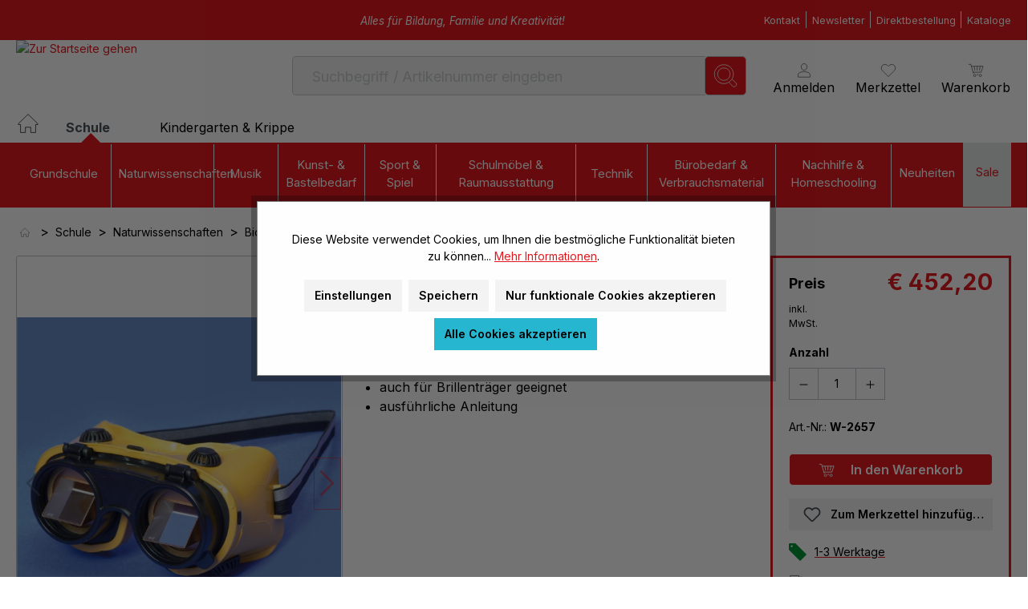

--- FILE ---
content_type: image/svg+xml
request_url: https://www.wiemann-lehrmittel.de/media/ae/ce/ca/1710490194/vorkasse_logo.svg?ts=1710490714
body_size: 821
content:
<?xml version="1.0" encoding="UTF-8"?>
<svg id="Ebene_1" data-name="Ebene 1" xmlns="http://www.w3.org/2000/svg" viewBox="0 0 49.75 34.98">
  <defs>
    <style>
      .cls-1 {
        stroke: #000;
        stroke-miterlimit: 10;
      }

      .cls-1, .cls-2 {
        fill: none;
      }

      .cls-3, .cls-4 {
        stroke-width: 0px;
      }

      .cls-2 {
        stroke: #d1d9e0;
      }

      .cls-4 {
        fill: #f6f6f6;
      }
    </style>
  </defs>
  <path class="cls-4" d="m5.64.8h38.44c2.64,0,4.77,2.13,4.77,4.75v23.9c0,2.62-2.14,4.75-4.77,4.75H5.64c-2.64,0-4.77-2.13-4.77-4.75V5.55C.86,2.93,3,.8,5.64.8Z"/>
  <rect class="cls-2" x=".5" y=".5" width="48.75" height="33.98" rx="5.17" ry="5.17"/>
  <g>
    <g>
      <g>
        <g>
          <path class="cls-1" d="m35.17,9.03l-11.26,11.26-.99,3.66,3.66-.99,11.26-11.26c.74-.74.74-1.93,0-2.67h0c-.74-.73-1.93-.73-2.67,0Z"/>
          <path class="cls-1" d="m33.43,10.85l2.97,2.97c.68.68.68,1.78,0,2.46l-2.9,2.9"/>
        </g>
        <line class="cls-1" x1="22.92" y1="23.95" x2="21.96" y2="24.9"/>
      </g>
      <polyline class="cls-1" points="31.52 20.47 31.52 28.94 12.65 28.94 12.65 6.02 31.52 6.02 31.52 10.24"/>
      <line class="cls-1" x1="15.92" y1="11.08" x2="28.04" y2="11.08"/>
      <line class="cls-1" x1="15.92" y1="15.45" x2="25.29" y2="15.45"/>
      <line class="cls-1" x1="37.85" y1="9.01" x2="39.07" y2="7.78"/>
    </g>
    <path class="cls-3" d="m19.42,18.23c.32,0,.62.03.89.1s.54.16.78.29l-.46,1.1c-.22-.1-.42-.18-.61-.23s-.39-.08-.59-.08c-.19,0-.37.03-.53.09-.16.06-.3.14-.43.25s-.22.25-.31.41-.14.35-.18.56h1.92v.83h-1.99s0,.06,0,.1,0,.09,0,.15c0,.05,0,.1,0,.15s0,.1,0,.15h1.69v.85h-1.61c.05.25.15.46.28.63s.3.3.51.39.45.13.74.13c.25,0,.48-.03.7-.07s.42-.12.61-.2v1.22c-.18.09-.38.16-.61.21s-.49.07-.78.07c-.51,0-.96-.09-1.35-.28-.4-.19-.73-.46-.98-.81-.26-.36-.43-.79-.52-1.29h-.65v-.85h.56s0-.08-.01-.13,0-.11,0-.16c0-.05,0-.09,0-.14s0-.08,0-.11h-.55v-.83h.63c.08-.52.25-.97.51-1.34s.59-.65.99-.85c.4-.2.86-.3,1.36-.3Z"/>
  </g>
</svg>

--- FILE ---
content_type: application/javascript
request_url: https://www.wiemann-lehrmittel.de/theme/39c21fdf2d4706dea5e364873fa80dee/js/klarna-payment/klarna-payment.js?1763367347
body_size: 6166
content:
(()=>{"use strict";var e={857:e=>{var t=function(e){var t;return!!e&&"object"==typeof e&&"[object RegExp]"!==(t=Object.prototype.toString.call(e))&&"[object Date]"!==t&&e.$$typeof!==n},n="function"==typeof Symbol&&Symbol.for?Symbol.for("react.element"):60103;function r(e,t){return!1!==t.clone&&t.isMergeableObject(e)?s(Array.isArray(e)?[]:{},e,t):e}function i(e,t,n){return e.concat(t).map(function(e){return r(e,n)})}function a(e){return Object.keys(e).concat(Object.getOwnPropertySymbols?Object.getOwnPropertySymbols(e).filter(function(t){return Object.propertyIsEnumerable.call(e,t)}):[])}function o(e,t){try{return t in e}catch(e){return!1}}function s(e,n,l){(l=l||{}).arrayMerge=l.arrayMerge||i,l.isMergeableObject=l.isMergeableObject||t,l.cloneUnlessOtherwiseSpecified=r;var c,d,u=Array.isArray(n);return u!==Array.isArray(e)?r(n,l):u?l.arrayMerge(e,n,l):(d={},(c=l).isMergeableObject(e)&&a(e).forEach(function(t){d[t]=r(e[t],c)}),a(n).forEach(function(t){(!o(e,t)||Object.hasOwnProperty.call(e,t)&&Object.propertyIsEnumerable.call(e,t))&&(o(e,t)&&c.isMergeableObject(n[t])?d[t]=(function(e,t){if(!t.customMerge)return s;var n=t.customMerge(e);return"function"==typeof n?n:s})(t,c)(e[t],n[t],c):d[t]=r(n[t],c))}),d)}s.all=function(e,t){if(!Array.isArray(e))throw Error("first argument should be an array");return e.reduce(function(e,n){return s(e,n,t)},{})},e.exports=s}},t={};function n(r){var i=t[r];if(void 0!==i)return i.exports;var a=t[r]={exports:{}};return e[r](a,a.exports,n),a.exports}(()=>{n.n=e=>{var t=e&&e.__esModule?()=>e.default:()=>e;return n.d(t,{a:t}),t}})(),(()=>{n.d=(e,t)=>{for(var r in t)n.o(t,r)&&!n.o(e,r)&&Object.defineProperty(e,r,{enumerable:!0,get:t[r]})}})(),(()=>{n.o=(e,t)=>Object.prototype.hasOwnProperty.call(e,t)})(),(()=>{var e=n(857),t=n.n(e);class r{static ucFirst(e){return e.charAt(0).toUpperCase()+e.slice(1)}static lcFirst(e){return e.charAt(0).toLowerCase()+e.slice(1)}static toDashCase(e){return e.replace(/([A-Z])/g,"-$1").replace(/^-/,"").toLowerCase()}static toLowerCamelCase(e,t){let n=r.toUpperCamelCase(e,t);return r.lcFirst(n)}static toUpperCamelCase(e,t){return t?e.split(t).map(e=>r.ucFirst(e.toLowerCase())).join(""):r.ucFirst(e.toLowerCase())}static parsePrimitive(e){try{return/^\d+(.|,)\d+$/.test(e)&&(e=e.replace(",",".")),JSON.parse(e)}catch(t){return e.toString()}}}class i{static isNode(e){return"object"==typeof e&&null!==e&&(e===document||e===window||e instanceof Node)}static hasAttribute(e,t){if(!i.isNode(e))throw Error("The element must be a valid HTML Node!");return"function"==typeof e.hasAttribute&&e.hasAttribute(t)}static getAttribute(e,t){let n=!(arguments.length>2)||void 0===arguments[2]||arguments[2];if(n&&!1===i.hasAttribute(e,t))throw Error('The required property "'.concat(t,'" does not exist!'));if("function"!=typeof e.getAttribute){if(n)throw Error("This node doesn't support the getAttribute function!");return}return e.getAttribute(t)}static getDataAttribute(e,t){let n=!(arguments.length>2)||void 0===arguments[2]||arguments[2],a=t.replace(/^data(|-)/,""),o=r.toLowerCamelCase(a,"-");if(!i.isNode(e)){if(n)throw Error("The passed node is not a valid HTML Node!");return}if(void 0===e.dataset){if(n)throw Error("This node doesn't support the dataset attribute!");return}let s=e.dataset[o];if(void 0===s){if(n)throw Error('The required data attribute "'.concat(t,'" does not exist on ').concat(e,"!"));return s}return r.parsePrimitive(s)}static querySelector(e,t){let n=!(arguments.length>2)||void 0===arguments[2]||arguments[2];if(n&&!i.isNode(e))throw Error("The parent node is not a valid HTML Node!");let r=e.querySelector(t)||!1;if(n&&!1===r)throw Error('The required element "'.concat(t,'" does not exist in parent node!'));return r}static querySelectorAll(e,t){let n=!(arguments.length>2)||void 0===arguments[2]||arguments[2];if(n&&!i.isNode(e))throw Error("The parent node is not a valid HTML Node!");let r=e.querySelectorAll(t);if(0===r.length&&(r=!1),n&&!1===r)throw Error('At least one item of "'.concat(t,'" must exist in parent node!'));return r}static getFocusableElements(){let e=arguments.length>0&&void 0!==arguments[0]?arguments[0]:document.body;return e.querySelectorAll('\n            input:not([tabindex^="-"]):not([disabled]):not([type="hidden"]),\n            select:not([tabindex^="-"]):not([disabled]),\n            textarea:not([tabindex^="-"]):not([disabled]),\n            button:not([tabindex^="-"]):not([disabled]),\n            a[href]:not([tabindex^="-"]):not([disabled]),\n            [tabindex]:not([tabindex^="-"]):not([disabled])\n        ')}static getFirstFocusableElement(){let e=arguments.length>0&&void 0!==arguments[0]?arguments[0]:document.body;return this.getFocusableElements(e)[0]}static getLastFocusableElement(){let e=arguments.length>0&&void 0!==arguments[0]?arguments[0]:document,t=this.getFocusableElements(e);return t[t.length-1]}}class a{publish(e){let t=arguments.length>1&&void 0!==arguments[1]?arguments[1]:{},n=arguments.length>2&&void 0!==arguments[2]&&arguments[2],r=new CustomEvent(e,{detail:t,cancelable:n});return this.el.dispatchEvent(r),r}subscribe(e,t){let n=arguments.length>2&&void 0!==arguments[2]?arguments[2]:{},r=this,i=e.split("."),a=n.scope?t.bind(n.scope):t;if(n.once&&!0===n.once){let t=a;a=function(n){r.unsubscribe(e),t(n)}}return this.el.addEventListener(i[0],a),this.listeners.push({splitEventName:i,opts:n,cb:a}),!0}unsubscribe(e){let t=e.split(".");return this.listeners=this.listeners.reduce((e,n)=>([...n.splitEventName].sort().toString()===t.sort().toString()?this.el.removeEventListener(n.splitEventName[0],n.cb):e.push(n),e),[]),!0}reset(){return this.listeners.forEach(e=>{this.el.removeEventListener(e.splitEventName[0],e.cb)}),this.listeners=[],!0}get el(){return this._el}set el(e){this._el=e}get listeners(){return this._listeners}set listeners(e){this._listeners=e}constructor(e=document){this._el=e,e.$emitter=this,this._listeners=[]}}class o{init(){throw Error('The "init" method for the plugin "'.concat(this._pluginName,'" is not defined.'))}update(){}_init(){this._initialized||(this.init(),this._initialized=!0)}_update(){this._initialized&&this.update()}_mergeOptions(e){let n=r.toDashCase(this._pluginName),a=i.getDataAttribute(this.el,"data-".concat(n,"-config"),!1),o=i.getAttribute(this.el,"data-".concat(n,"-options"),!1),s=[this.constructor.options,this.options,e];a&&s.push(window.PluginConfigManager.get(this._pluginName,a));try{o&&s.push(JSON.parse(o))}catch(e){throw console.error(this.el),Error('The data attribute "data-'.concat(n,'-options" could not be parsed to json: ').concat(e.message))}return t().all(s.filter(e=>e instanceof Object&&!(e instanceof Array)).map(e=>e||{}))}_registerInstance(){window.PluginManager.getPluginInstancesFromElement(this.el).set(this._pluginName,this),window.PluginManager.getPlugin(this._pluginName,!1).get("instances").push(this)}_getPluginName(e){return e||(e=this.constructor.name),e}constructor(e,t={},n=!1){if(!i.isNode(e))throw Error("There is no valid element given.");this.el=e,this.$emitter=new a(this.el),this._pluginName=this._getPluginName(n),this.options=this._mergeOptions(t),this._initialized=!1,this._registerInstance(),this._init()}}class s{static iterate(e,t){if(e instanceof Map||Array.isArray(e))return e.forEach(t);if(e instanceof FormData){for(var n of e.entries())t(n[1],n[0]);return}if(e instanceof NodeList)return e.forEach(t);if(e instanceof HTMLCollection)return Array.from(e).forEach(t);if(e instanceof Object)return Object.keys(e).forEach(n=>{t(e[n],n)});throw Error("The element type ".concat(typeof e," is not iterable!"))}}let l="loader",c={BEFORE:"before",INNER:"inner"};class d{create(){if(!this.exists()){if(this.position===c.INNER){this.parent.innerHTML=d.getTemplate();return}this.parent.insertAdjacentHTML(this._getPosition(),d.getTemplate())}}remove(){let e=this.parent.querySelectorAll(".".concat(l));s.iterate(e,e=>e.remove())}exists(){return this.parent.querySelectorAll(".".concat(l)).length>0}_getPosition(){return this.position===c.BEFORE?"afterbegin":"beforeend"}static getTemplate(){return'<div class="'.concat(l,'" role="status">\n                    <span class="').concat("visually-hidden",'">Loading...</span>\n                </div>')}static SELECTOR_CLASS(){return l}constructor(e,t=c.BEFORE){this.parent=e instanceof Element?e:document.body.querySelector(e),this.position=t}}class u{static isTouchDevice(){return"ontouchstart"in document.documentElement}static isIOSDevice(){return u.isIPhoneDevice()||u.isIPadDevice()}static isNativeWindowsBrowser(){return u.isIEBrowser()||u.isEdgeBrowser()}static isIPhoneDevice(){return!!navigator.userAgent.match(/iPhone/i)}static isIPadDevice(){return!!navigator.userAgent.match(/iPad/i)}static isIEBrowser(){return -1!==navigator.userAgent.toLowerCase().indexOf("msie")||!!navigator.userAgent.match(/Trident.*rv:\d+\./)}static isEdgeBrowser(){return!!navigator.userAgent.match(/Edge\/\d+/i)}static getList(){return{"is-touch":u.isTouchDevice(),"is-ios":u.isIOSDevice(),"is-native-windows":u.isNativeWindowsBrowser(),"is-iphone":u.isIPhoneDevice(),"is-ipad":u.isIPadDevice(),"is-ie":u.isIEBrowser(),"is-edge":u.isEdgeBrowser()}}}let h="modal-backdrop",m="modal-backdrop-open",p="no-scroll",g={ON_CLICK:"backdrop/onclick"};class _{create(e){this._removeExistingBackdrops(),document.body.insertAdjacentHTML("beforeend",this._getTemplate());let t=document.body.lastChild;document.documentElement.classList.add(p),setTimeout(function(){t.classList.add(m),"function"==typeof e&&e()},75),this._dispatchEvents()}remove(){let e=arguments.length>0&&void 0!==arguments[0]?arguments[0]:350,t=this._getBackdrops();s.iterate(t,e=>e.classList.remove(m)),setTimeout(this._removeExistingBackdrops.bind(this),e),document.documentElement.classList.remove(p)}_dispatchEvents(){let e=u.isTouchDevice()?"touchstart":"click";document.addEventListener(e,function(e){e.target.classList.contains(h)&&document.dispatchEvent(new CustomEvent(g.ON_CLICK))})}_getBackdrops(){return document.querySelectorAll(".".concat(h))}_removeExistingBackdrops(){if(!1===this._exists())return;let e=this._getBackdrops();s.iterate(e,e=>e.remove())}_exists(){return document.querySelectorAll(".".concat(h)).length>0}_getTemplate(){return'<div class="'.concat(h,'"></div>')}constructor(){return _.instance||(_.instance=this),_.instance}}let y=Object.freeze(new _);class b{static create(){let e=arguments.length>0&&void 0!==arguments[0]?arguments[0]:null;y.create(e)}static remove(){let e=arguments.length>0&&void 0!==arguments[0]?arguments[0]:350;y.remove(e)}static SELECTOR_CLASS(){return h}}let f=Object.freeze(new class extends d{create(){let e=!(arguments.length>0)||void 0===arguments[0]||arguments[0];!this.exists()&&e&&(b.create(),document.querySelector(".".concat(b.SELECTOR_CLASS())).insertAdjacentHTML("beforeend",d.getTemplate()))}remove(){let e=!(arguments.length>0)||void 0===arguments[0]||arguments[0];super.remove(),e&&b.remove()}constructor(){super(document.body)}});class v{static create(){let e=!(arguments.length>0)||void 0===arguments[0]||arguments[0];f.create(e)}static remove(){let e=!(arguments.length>0)||void 0===arguments[0]||arguments[0];f.remove(e)}}let E="element-loader-backdrop";class w extends d{static create(e){e.classList.add("has-element-loader"),w.exists(e)||(w.appendLoader(e),setTimeout(()=>{let t=e.querySelector(".".concat(E));t&&t.classList.add("element-loader-backdrop-open")},1))}static remove(e){e.classList.remove("has-element-loader");let t=e.querySelector(".".concat(E));t&&t.remove()}static exists(e){return e.querySelectorAll(".".concat(E)).length>0}static getTemplate(){return'\n        <div class="'.concat(E,'">\n            <div class="loader" role="status">\n                <span class="').concat("visually-hidden",'">Loading...</span>\n            </div>\n        </div>\n        ')}static appendLoader(e){e.insertAdjacentHTML("beforeend",w.getTemplate())}}class C{get(e,t){let n=arguments.length>2&&void 0!==arguments[2]?arguments[2]:"application/json",r=this._createPreparedRequest("GET",e,n);return this._sendRequest(r,null,t)}post(e,t,n){let r=arguments.length>3&&void 0!==arguments[3]?arguments[3]:"application/json";r=this._getContentType(t,r);let i=this._createPreparedRequest("POST",e,r);return this._sendRequest(i,t,n)}delete(e,t,n){let r=arguments.length>3&&void 0!==arguments[3]?arguments[3]:"application/json";r=this._getContentType(t,r);let i=this._createPreparedRequest("DELETE",e,r);return this._sendRequest(i,t,n)}patch(e,t,n){let r=arguments.length>3&&void 0!==arguments[3]?arguments[3]:"application/json";r=this._getContentType(t,r);let i=this._createPreparedRequest("PATCH",e,r);return this._sendRequest(i,t,n)}abort(){if(this._request)return this._request.abort()}setErrorHandlingInternal(e){this._errorHandlingInternal=e}_registerOnLoaded(e,t){t&&(!0===this._errorHandlingInternal?(e.addEventListener("load",()=>{t(e.responseText,e)}),e.addEventListener("abort",()=>{console.warn("the request to ".concat(e.responseURL," was aborted"))}),e.addEventListener("error",()=>{console.warn("the request to ".concat(e.responseURL," failed with status ").concat(e.status))}),e.addEventListener("timeout",()=>{console.warn("the request to ".concat(e.responseURL," timed out"))})):e.addEventListener("loadend",()=>{t(e.responseText,e)}))}_sendRequest(e,t,n){return this._registerOnLoaded(e,n),e.send(t),e}_getContentType(e,t){return e instanceof FormData&&(t=!1),t}_createPreparedRequest(e,t,n){return this._request=new XMLHttpRequest,this._request.open(e,t),this._request.setRequestHeader("X-Requested-With","XMLHttpRequest"),n&&this._request.setRequestHeader("Content-type",n),this._request}constructor(){this._request=null,this._errorHandlingInternal=!1}}class S extends o{init(){this.el&&(this._showElement("klarnaConfirmFormSubmit"),this.options.paymentCategory&&this._disableSubmitButton(),this._createScript())}_createScript(){let e=document.createElement("script");e.type="text/javascript",e.src=this.options.url,e.addEventListener("load",this._handleScriptLoaded.bind(this),!1),document.head.appendChild(e)}_handleScriptLoaded(){try{Klarna.Payments.init({client_token:this.options.clientToken})}catch(e){this._hideElement("klarnaPaymentsContainer"),this._showElement("klarnaUnavailableError"),this.options.paymentCategory&&this._disableSubmitButton();return}let e=this;if(this.options.paymentCategory){let t=i.querySelector(document,".klarna-payment");w.create(t),e._hideElement("klarnaPaymentsContainer"),e._emptyElement("klarnaPaymentsContainer"),e._disableSubmitButton();try{Klarna.Payments.load({container:"#klarnaPaymentsContainer",payment_method_category:this.options.paymentCategory},n=>{n.show_form?(e._showElement("klarnaPaymentsContainer"),e._hideElement("klarnaUnavailableError"),e._enableSubmitButton()):(e._hideElement("klarnaPaymentsContainer"),e._showElement("klarnaUnavailableError")),w.remove(t)})}catch(t){e._hideElement("klarnaPaymentsContainer"),e._showElement("klarnaUnavailableError")}}this._handlePaymentMethodModal(),this._registerEvents()}_registerEvents(){let e=this;this._getFormSubmitButton().addEventListener("click",e._handleOrderSubmit.bind(this));let t=document.querySelectorAll("[name='paymentMethodId']");Array.prototype.forEach.call(t,t=>{t.addEventListener("change",e._handlePaymentMethodChange.bind(e))})}_handlePaymentMethodChange(e){this._hideElements("klarnaPaymentsContainerModal"),this.getKlarnaCodeFromPaymentMethod(e.target.value)&&this._showElement("klarnaPaymentsContainerModal".concat(e.target.value))}_handlePaymentMethodModal(){let e=this,t=document.querySelectorAll(".klarna-payment-method");Array.prototype.forEach.call(t,t=>{let n=t.getAttribute("id"),r=e.getKlarnaCodeFromPaymentMethod(n);try{Klarna.Payments.load({container:"#klarnaPaymentsContainerModal".concat(n),payment_method_category:r,instance_id:n},t=>{t.show_form||e._hideElement(n)})}catch(t){e._hideElement(n)}})}_hideElements(e){let t=document.getElementsByClassName(e);Array.prototype.forEach.call(t,e=>{e.hidden=!0})}_hideElement(e){let t=document.getElementById(e);t&&(t.hidden=!0)}_showElement(e){let t=document.getElementById(e);t&&(t.hidden=!1)}_emptyElement(e){let t=document.getElementById(e);t&&(t.innerHTML="")}getKlarnaCodeFromPaymentMethod(e){let t=document.getElementById(e);return t?t.getAttribute("data-klarna-code"):""}_disableSubmitButton(){let e=this._getFormSubmitButton();e&&e.setAttribute("disabled","disabled")}_enableSubmitButton(){let e=this._getFormSubmitButton();e&&e.removeAttribute("disabled")}_moveKlarnaModalContainer(e){let t=document.getElementById("klarnaModalContainer");e.parentElement.appendChild(t)}_handleOrderSubmit(e){let t=e.target.form;if((!t||!1!==t.checkValidity())&&(this.options.paymentCategory||this.options.isKlarnaExpress)&&!this.authorization){if(e.preventDefault(),v.create(),this.options.isKlarnaExpress){this._finalize();return}if(this.options.useAuthorizationCallback){this._saveFormData();return}this._createAuthorization()}}_createAuthorization(){let e=this,t=!0;try{Klarna.Payments.on("fullscreenOverlayHidden",()=>{t||this._enableSubmitButton(),Klarna.Payments.off("fullscreenOverlayHidden")}),Klarna.Payments.authorize({auto_finalize:!0,payment_method_category:this.options.paymentCategory},e.options.customerData,n=>{t=!1,n.show_form||(e._hideElement("klarnaPaymentsContainer"),e._showElement("klarnaUnavailableError")),n.approved?(Klarna.Payments.off("fullscreenOverlayHidden"),e._saveAuthorization(n),e._submitConfirmForm()):v.remove()})}catch(t){e._hideElement("klarnaPaymentsContainer"),e._showElement("klarnaUnavailableError")}}_finalize(){let e=this;new C().get(this.options.sessionDataUrl,t=>{let n=JSON.parse(t);Klarna.Payments.finalize({},n,t=>{t.show_form||e._showElement("klarnaUnavailableError"),t.approved?(e._saveAuthorization(t),e._submitConfirmForm()):v.remove()})})}_saveFormData(){new C().post(this.options.saveFormDataUrl,new FormData(document.getElementById("confirmOrderForm")),e=>{this._createAuthorization()})}_saveAuthorization(e){this.authorization=e.authorization_token,this._addAuthorizationToForm(this.authorization)}_addAuthorizationToForm(e){let t=document.getElementById("klarnaAuthorizationToken");t&&(t.value=e)}_submitConfirmForm(){let e=document.getElementById("confirmOrderForm"),t=this._getFormSubmitButton();if(e&&t){if(this._isInternetExplorer()){let t=document.querySelectorAll("[form='confirmOrderForm']");for(let n=0;n<t.length;++n)e.appendChild(t[n])}t.disabled=!1,t.click()}}_isInternetExplorer(){return void 0!==window.document.documentMode}_getFormSubmitButton(){let e=document.getElementById("confirmFormSubmit");return e||(e=document.querySelector('#confirmOrderForm button[type="submit"]')),e}}S.options={url:"https://x.klarnacdn.net/kp/lib/v1/api.js",saveFormDataUrl:"",clientToken:"",paymentCategory:"",customerData:"",useAuthorizationCallback:!1,isKlarnaExpress:!1,sessionDataUrl:""};class k extends o{init(){this.el&&(this._disableButton(),this._initClient(),this._defineKlarnaAsyncCallback(),this._createScript())}_initClient(){this._client=new C}_defineKlarnaAsyncCallback(){let e=this;window.klarnaAsyncCallback=function(){Klarna.Payments.Buttons.init({client_id:e.options.clientKey}).load({container:e.options.containerSelector,theme:e.options.theme,shape:e.options.shape,on_click:e._onClickKlarnaExpressCheckoutButton.bind(e)})}}_createScript(){let e=document.createElement("script");e.type="text/javascript",e.src=this.options.url,e.setAttribute("data-client-instance-name",this.options.clientInstanceName),e.async=!0,document.head.appendChild(e)}_onClickKlarnaExpressCheckoutButton(e){this._authorize=e,v.create(),this._defineKlarnaAsyncCallback(),this.options.addLineItem?this._addLineItem():this._getSessionDataAndCreateOrderFromAuthorization(),v.remove()}_addLineItem(){let e=this,t=null;try{t=window.PluginManager.getPluginInstances("AddToCart")[0]}catch(e){}if(!t){e._showError(!0);return}let n=t.options.redirectTo,r=t._openOffCanvasCarts;t.options.redirectTo=null,t._openOffCanvasCarts=(t,n)=>{e._client.post(t,n,()=>{e._getSessionDataAndCreateOrderFromAuthorization.bind(e)()})},this.options=e.options,t._formSubmit(new Event("submit")),t.options.redirectTo=n,t._openOffCanvasCarts=r}_getSessionDataAndCreateOrderFromAuthorization(){this._client.get(this.options.sessionDataUrl,this._authorizeAndLogin.bind(this))}_authorizeAndLogin(e){let t=JSON.parse(e),n=this;return n._authorize({collect_shipping_address:!0,auto_finalize:!1},t,e=>{!1!==e.approved&&!1!==e.finalize_required&&n._client.post(n.options.loginUrl,JSON.stringify(n._getOrderRequestPayloadFromAuthorizeResponse(e)),e=>{let t=JSON.parse(e);if(t.success){window.location.replace(t.redirectUrl);return}n._showError(!0)})}),t}_getOrderRequestPayloadFromAuthorizeResponse(e){return{klarnaClientToken:e.client_token,collectedShippingAddress:e.collected_shipping_address}}_showError(){let e=arguments.length>0&&void 0!==arguments[0]&&arguments[0],t=i.querySelector(this.el,this.options.containerSelector),n=i.querySelector(this.el,this.options.errorSelector);t.hidden=e,n.hidden=!e}_disableButton(){let e=document.querySelector("#productDetailPageBuyProductForm button.btn-buy");if(e){let t=i.querySelector(this.el,this.options.containerSelector);e.disabled?(this.el.classList.add("is-disabled"),t.classList.add("is-disabled")):(this.el.classList.remove("is-disabled"),t.classList.remove("is-disabled"))}}}k.options={url:"https://x.klarnacdn.net/kp/lib/v1/api.js",clientKey:"",clientInstanceName:"klarnaExpressCheckout",containerSelector:".klarna-express-checkout-button",errorSelector:".klarna-express-checkout-error",theme:"default",shape:"default",addLineItem:!1,sessionDataUrl:"",loginUrl:""};class A extends o{init(){this._client=new C,this._defineKlarnaSDKCallback(),this._createScript()}_defineKlarnaSDKCallback(){let e=this;window.KlarnaSDKCallback=async t=>{try{let n=await t.init({clientId:e.options.clientKey,local:e.options.local}),r="openid offline_access payment:request:create profile:name profile:email profile:billing_address"+(e.options.dataKeys&&" "+e.options.dataKeys),i=n.Identity.button({scope:r,redirectUri:e.options.redirectUri,theme:e.options.theme,shape:e.options.shape,local:e.options.local});n.Identity.on("signin",async t=>{let n=e.options.redirectRoute,r=e.options.errorRoute;e._client.post(e.options.callbackUrl,JSON.stringify({signinResponse:t,redirectRoute:n,errorRoute:r}),t=>{let n=JSON.parse(t);if(n.success){window.location.replace(n.redirectUrl);return}e._showError(!0)})}),n.Identity.on("error",e=>{console.log("klarna-error",e)}),i.mount("#sign-in-with-klarna")}catch(e){console.error("Fatal SIWK error",e)}}}_createScript(){let e=document.createElement("script");e.defer=!0,e.src=this.options.url,e.setAttribute("client-id",this.options.clientKey),e.setAttribute("client-instance-name",this.options.clientInstanceName),document.head.appendChild(e)}_showError(){let e=arguments.length>0&&void 0!==arguments[0]&&arguments[0],t=i.querySelector(this.el,this.options.containerSelector),n=i.querySelector(this.el,this.options.errorSelector);t.hidden=e,n.hidden=!e}}A.options={url:"https://js.klarna.com/web-sdk/v1/klarna.js",clientKey:"",clientInstanceName:"signInWithKlarna",containerSelector:".sign-in-with-klarna-button",errorSelector:".sign-in-with-klarna-error",theme:"default",shape:"default",dataKeys:"",local:"en-GB",callbackUrl:"",redirectRoute:"",errorRoute:"",redirectUri:""};let L=window.PluginManager;L.register("KlarnaPayments",S,"[data-is-klarna-payments]"),L.register("KlarnaExpressCheckout",k,"[data-is-klarna-express-checkout]"),L.register("SignInWithKlarna",A,"[data-sign-in-with-klarna]")})()})();

--- FILE ---
content_type: application/javascript
request_url: https://www.wiemann-lehrmittel.de/theme/39c21fdf2d4706dea5e364873fa80dee/js/mh-wiemann-theme/mh-wiemann-theme.js?1763367347
body_size: 6955
content:
(()=>{"use strict";var e={107:(e,t,n)=>{n.d(t,{Z:()=>i});class i{get(e,t){let n=arguments.length>2&&void 0!==arguments[2]?arguments[2]:"application/json",i=this._createPreparedRequest("GET",e,n);return this._sendRequest(i,null,t)}post(e,t,n){let i=arguments.length>3&&void 0!==arguments[3]?arguments[3]:"application/json";i=this._getContentType(t,i);let a=this._createPreparedRequest("POST",e,i);return this._sendRequest(a,t,n)}delete(e,t,n){let i=arguments.length>3&&void 0!==arguments[3]?arguments[3]:"application/json";i=this._getContentType(t,i);let a=this._createPreparedRequest("DELETE",e,i);return this._sendRequest(a,t,n)}patch(e,t,n){let i=arguments.length>3&&void 0!==arguments[3]?arguments[3]:"application/json";i=this._getContentType(t,i);let a=this._createPreparedRequest("PATCH",e,i);return this._sendRequest(a,t,n)}abort(){if(this._request)return this._request.abort()}setErrorHandlingInternal(e){this._errorHandlingInternal=e}_registerOnLoaded(e,t){t&&(!0===this._errorHandlingInternal?(e.addEventListener("load",()=>{t(e.responseText,e)}),e.addEventListener("abort",()=>{console.warn("the request to ".concat(e.responseURL," was aborted"))}),e.addEventListener("error",()=>{console.warn("the request to ".concat(e.responseURL," failed with status ").concat(e.status))}),e.addEventListener("timeout",()=>{console.warn("the request to ".concat(e.responseURL," timed out"))})):e.addEventListener("loadend",()=>{t(e.responseText,e)}))}_sendRequest(e,t,n){return this._registerOnLoaded(e,n),e.send(t),e}_getContentType(e,t){return e instanceof FormData&&(t=!1),t}_createPreparedRequest(e,t,n){return this._request=new XMLHttpRequest,this._request.open(e,t),this._request.setRequestHeader("X-Requested-With","XMLHttpRequest"),n&&this._request.setRequestHeader("Content-type",n),this._request}constructor(){this._request=null,this._errorHandlingInternal=!1}}}},t={};function n(i){var a=t[i];if(void 0!==a)return a.exports;var c=t[i]={exports:{}};return e[i](c,c.exports,n),c.exports}n.m=e,(()=>{n.n=e=>{var t=e&&e.__esModule?()=>e.default:()=>e;return n.d(t,{a:t}),t}})(),(()=>{n.d=(e,t)=>{for(var i in t)n.o(t,i)&&!n.o(e,i)&&Object.defineProperty(e,i,{enumerable:!0,get:t[i]})}})(),(()=>{n.f={},n.e=e=>Promise.all(Object.keys(n.f).reduce((t,i)=>(n.f[i](e,t),t),[]))})(),(()=>{n.u=e=>"./js/mh-wiemann-theme/"+({17631:"mh-wiemann-theme.add-to-wishlist.plugin",20202:"mh-wiemann-theme.scroll-up.plugin",23804:"mh-wiemann-theme.form-validation-addon.plugin",44553:"mh-wiemann-theme.SwpProductOptionsSixExtension",93052:"mh-wiemann-theme.AcrisCookieConsentExtension",94062:"mh-wiemann-theme.event-video-modal.plugin",96126:"mh-wiemann-theme.flyout-menu.plugin"})[e]+"."+({17631:"c93003",20202:"ff9425",23804:"ce213f",44553:"0ae9e5",93052:"2e21fb",94062:"984470",96126:"9f7763"})[e]+".js"})(),(()=>{n.miniCssF=e=>{}})(),(()=>{n.g=function(){if("object"==typeof globalThis)return globalThis;try{return this||Function("return this")()}catch(e){if("object"==typeof window)return window}}()})(),(()=>{n.o=(e,t)=>Object.prototype.hasOwnProperty.call(e,t)})(),(()=>{var e={};n.l=(t,i,a,c)=>{if(e[t]){e[t].push(i);return}if(void 0!==a)for(var o,s,l=document.getElementsByTagName("script"),r=0;r<l.length;r++){var d=l[r];if(d.getAttribute("src")==t){o=d;break}}o||(s=!0,(o=document.createElement("script")).charset="utf-8",o.timeout=120,n.nc&&o.setAttribute("nonce",n.nc),o.src=t),e[t]=[i];var u=(n,i)=>{o.onerror=o.onload=null,clearTimeout(m);var a=e[t];if(delete e[t],o.parentNode&&o.parentNode.removeChild(o),a&&a.forEach(e=>e(i)),n)return n(i)},m=setTimeout(u.bind(null,void 0,{type:"timeout",target:o}),12e4);o.onerror=u.bind(null,o.onerror),o.onload=u.bind(null,o.onload),s&&document.head.appendChild(o)}})(),(()=>{n.r=e=>{"undefined"!=typeof Symbol&&Symbol.toStringTag&&Object.defineProperty(e,Symbol.toStringTag,{value:"Module"}),Object.defineProperty(e,"__esModule",{value:!0})}})(),(()=>{n.g.importScripts&&(e=n.g.location+"");var e,t=n.g.document;if(!e&&t&&(t.currentScript&&(e=t.currentScript.src),!e)){var i=t.getElementsByTagName("script");if(i.length)for(var a=i.length-1;a>-1&&!e;)e=i[a--].src}if(!e)throw Error("Automatic publicPath is not supported in this browser");e=e.replace(/#.*$/,"").replace(/\?.*$/,"").replace(/\/[^\/]+$/,"/"),n.p=e+"../../"})(),(()=>{var e={34881:0};n.f.j=(t,i)=>{var a=n.o(e,t)?e[t]:void 0;if(0!==a){if(a)i.push(a[2]);else{var c=new Promise((n,i)=>a=e[t]=[n,i]);i.push(a[2]=c);var o=n.p+n.u(t),s=Error();n.l(o,i=>{if(n.o(e,t)&&(0!==(a=e[t])&&(e[t]=void 0),a)){var c=i&&("load"===i.type?"missing":i.type),o=i&&i.target&&i.target.src;s.message="Loading chunk "+t+" failed.\n("+c+": "+o+")",s.name="ChunkLoadError",s.type=c,s.request=o,a[1](s)}},"chunk-"+t,t)}}};var t=(t,i)=>{var a,c,[o,s,l]=i,r=0;if(o.some(t=>0!==e[t])){for(a in s)n.o(s,a)&&(n.m[a]=s[a]);l&&l(n)}for(t&&t(i);r<o.length;r++)c=o[r],n.o(e,c)&&e[c]&&e[c][0](),e[c]=0},i=self.webpackChunk=self.webpackChunk||[];i.forEach(t.bind(null,0)),i.push=t.bind(null,i.push.bind(i))})(),(()=>{var e=n(107);window.MhWiemannTheme=function(){let e=(e,n)=>{let i="",a=[];if(n.forEach(e=>{e.active&&a.push(t(e))}),a.length>0){let t,n,c;for(t=0;t<a.length;t++)n="",c="",0===t&&(n='\n            <div class="row">\n                <div class="mx-auto my-3 col-md-8 col-lg-6 col-xl-4 col-hd-3">\n                    <div class="d-flex justify-content-around">'),t+1===a.length?c="\n                    </div>\n                </div>\n            </div>":(t+1)%e==0&&(c='\n                    </div>\n                </div>\n            </div>\n            <div class="row">\n                <div class="mx-auto my-3 col-md-8 col-lg-6 col-xl-4 col-hd-3">\n                    <div class="d-flex justify-content-around">'),i+=n+a[t]+c}return i},t=e=>'\n    <a href="'.concat(e.href,'" target="_blank">\n        <img src="').concat(e.imgSrc,'" alt="').concat(e.name,' Logo" />\n    </a>\n    ');return{createSocialMediaIcons:(t,n)=>{document.querySelector(".footer-social-media-logos").innerHTML=e(t,n)},getParams:()=>{let e={};return document.location.search.replace(/\??(?:([^=]+)=([^&]*)&?)/g,function(){function t(e){return decodeURIComponent(e.split("+").join(" "))}e[t(arguments[1])]=t(arguments[2])}),e}}}(),document.addEventListener("DOMContentLoaded",function(){if(null!==document.querySelector(".nav-main")){if(document.querySelectorAll(".cms-section-sidebar-sidebar-content a.is-active").length>0){document.querySelectorAll(".category-navigation-link.is-active").forEach(function(e){e.parentElement.style.display="block"});var e=document.querySelector("ul.level-0"),t=document.createElement("li");t.classList.add("category-navigation-entry"),t.innerHTML='<a class="category-navigation-link" id="unhide" href="#">Alle Kategorien anzeigen<svg version="1.1" id="Ebene_1" xmlns="http://www.w3.org/2000/svg" xmlns:xlink="http://www.w3.org/1999/xlink" x="0px" y="0px" viewBox="0 0 62 44" style="enable-background:new 0 0 62 44;" xml:space="preserve"> <style type="text/css">.st0{fill:#E2000F;}</style><path class="st0" d="M5.5,1.4l22.2,15.4h0.1c0.9,0.6,2,0.9,3.2,0.9c0.6,0,1.2-0.1,1.8-0.2c0.6-0.2,1.1-0.4,1.7-0.8L56.5,1.4l0.1,0.1c0.6-0.6,1.3-1,2.1-1c0.8,0,1.6,0.3,2.2,0.9c0.6,0.6,0.9,1.4,0.9,2.2s-0.3,1.5-1,2.1L61,5.8L33.7,42.1c-0.6,1-1.5,1.6-2.7,1.6c-1.2,0-2.1-0.5-2.7-1.6L1.1,5.8l0.1-0.1c-0.3-0.3-0.6-0.6-0.7-1C0.3,4.3,0.2,4,0.2,3.6c0-0.4,0.1-0.8,0.2-1.2c0.2-0.4,0.4-0.7,0.7-1c0.3-0.3,0.7-0.5,1-0.7c0.4-0.2,0.8-0.2,1.2-0.2c0.4,0,0.8,0.1,1.1,0.3C4.8,0.9,5.1,1.1,5.5,1.4L5.5,1.4z"/></svg></a>',e.appendChild(t)}else{document.querySelectorAll(".cms-section-sidebar-sidebar-content .category-navigation-box").forEach(function(e){e.classList.add("unhidden")});var n=document.querySelector(".cms-block-category-navigation");n&&2==n.clientHeight&&n.classList.add("hide")}document.querySelectorAll(".cms-section-sidebar-sidebar-content .category-navigation-box").forEach(function(e){e.classList.add("unhidden")}),document.querySelectorAll("a.seoLinkJS").forEach(function(e){e.getAttribute("data-link")&&(e.href=e.getAttribute("data-link"),e.removeAttribute("data-link"))})}}),document.addEventListener("click",function(e){var t=e.target;t&&"unhide"===t.id&&(document.querySelectorAll(".cms-section-sidebar-sidebar-content a.in-path").forEach(function(e){e.style.display="block",e.parentElement.parentElement.querySelectorAll(":scope > *:not(a.in-path)").forEach(function(e){e.style.display="block"})}),document.querySelectorAll(".cms-section-sidebar-sidebar-content a.is-active").forEach(function(e){e.parentElement.parentElement.querySelectorAll(":scope > *:not(a.is-active)").forEach(function(e){e.style.display="block"})}),document.querySelectorAll(".cms-section-sidebar-sidebar-content .category-navigation-box").forEach(function(e){e.classList.add("unhidden")}),t.style.display="none")}),document.addEventListener("click",function(e){var t=e.target;if(t&&t.classList.contains("seoLinkJS")){var n=t.getAttribute("data-link");void 0!==n&&"false"!==n&&(window.location.href=n)}});var t=document.querySelectorAll(".product-detail-properties-container-headline > a");t&&t.forEach(function(e){e.addEventListener("click",function(){e.classList.contains("expand")?(e.classList.remove("expand"),e.classList.add("expanded")):(e.classList.remove("expanded"),e.classList.add("expand"))})});let i=document.getElementById("toDescTab");i&&i.addEventListener("click",function(){var e=document.getElementById("description-tab");e&&e.click()});let a=document.querySelectorAll(".product-detail-configurator-group"),c="";a&&a.forEach(function(e){let t=e.querySelectorAll(".product-detail-configurator-option"),n="";t&&t.forEach(function(t){!0===t.querySelector(".product-detail-configurator-option-input").checked&&(n=t.querySelector(".product-detail-configurator-option-label").getAttribute("title")),t.addEventListener("click",function(t){let i=t.target.getAttribute("title"),a=e.querySelector(".product-detail-configurator-group-title-thin");n=a.dataset.spanText,a.dataset.spanText=i,a.textContent=i}),t.addEventListener("mouseover",function(i){let a=t.querySelector(".product-detail-configurator-option-input");a&&!0===a.checked&&(n=i.target.getAttribute("title"));let c=i.target.getAttribute("title"),o=e.querySelector(".product-detail-configurator-group-title-thin");o.dataset.spanText=c,o.textContent=c}),t.addEventListener("mouseleave",function(i){let a=t.querySelector(".product-detail-configurator-option-input");c=""!=n?n:a&&!0===a.checked?e.querySelector(".product-detail-configurator-option-input:checked + label").getAttribute("title"):"";let o=e.querySelector(".product-detail-configurator-group-title-thin");o&&(o.textContent=c)})})});let o=document.querySelectorAll(".swp-productoptions-product--section .form-check .productoptions-option-image"),s="";if(o&&o.forEach(function(e){let t=e.parentElement.querySelector(".form-check-input"),n=e.parentElement.parentElement.previousElementSibling.innerHTML;!0===t.checked&&(s=e.parentElement.querySelector(".form-check-label").innerHTML),e.addEventListener("click",function(t){let i=e.parentElement,a=i.querySelector(".form-check-label").innerText;i.parentElement.previousElementSibling.innerHTML=n+": <span class='captionMouseOver'>"+a+"</span>",s=n+": <span class='captionMouseOver'>"+a+"</span>",e.parentElement.querySelector(".form-check-input").click();var c=i.parentElement.querySelector(".is-active");c&&c.classList.remove("is-active"),i.classList.add("is-active")}),e.addEventListener("mouseover",function(t){let i=e.parentElement.querySelector(".form-check-input");i&&!0===i.checked&&(s=n+": <span class='captionMouseOver'>"+e.parentElement.querySelector(".form-check-label").innerText+"</span>");let a=e.parentElement,c=a.querySelector(".form-check-label").innerText;a.parentElement.previousElementSibling.innerHTML=n+": <span class='captionMouseOver'>"+c+"</span>",t.target.title=c.trim().replace(/(\r\n|\n|\r|\t)/gm,"").replace(/ +(?= )/g,"")}),e.addEventListener("mouseleave",function(t){let i=e.parentElement.querySelector(".form-check-input");c=i&&!0===i.checked?n+": <span class='captionMouseOver'>"+e.parentElement.querySelector(".form-check-input:checked + label").innerText+"</span>":""!=s?s:n;let a=e.parentElement.parentElement.previousElementSibling;a&&(a.innerHTML=c)})}),document.addEventListener("DOMContentLoaded",function(){let e=document.querySelector(".main-navigation-menu .main-navigation-link.active");if(e){let t=e.querySelector(".triangle");t&&(t.style.display="block")}let t=document.querySelector(".active.preschool"),n=document.querySelector(".active.school");t?document.getElementById("preschool").classList.add("active"):n&&document.getElementById("school").classList.add("active");var i=document.querySelectorAll(".nav-link");i&&i.forEach(function(e){e.addEventListener("mouseover",function(){let t=e.clientWidth;var n=e.getAttribute("data-flyout-menu-trigger"),i=document.querySelector('.navigation-flyout[data-flyout-menu-id="'+n+'"]');document.querySelector('.main-navigation-link[data-flyout-menu-trigger="'+n+'"]');var a=e.getBoundingClientRect().left-(340-t)/2;a<0&&(a=0),null!=i&&(i.style.top="0px",i.style.left=a+"px"),document.querySelectorAll("select").forEach(function(e){e.blur()})})});let a=document.getElementById("unhide");a&&(a.parentElement.style.display="block")}),void 0!==window.PluginManager){let t=window.PluginManager;t.override("FlyoutMenu",()=>n.e(96126).then(n.bind(n,126)),"[data-flyout-menu]"),t.override("AddToWishlist",()=>n.e(17631).then(n.bind(n,631)),"[data-add-to-wishlist]"),t.override("ScrollUp",()=>n.e(20202).then(n.bind(n,202)),"[data-scroll-up]"),t.register("FormValidationAddOn",()=>n.e(23804).then(n.bind(n,804)),"[data-form-validation]"),t.getPluginList().AcrisCookieConsent?t.register("AcrisCookieConsentExtension",()=>n.e(93052).then(n.bind(n,52)),"[data-moorl-cookie-box]"):window.openCookieConsentManager=function(){},t.getPluginList().ProductOptionsSixPlugin&&t.register("ProductOptionsSixPluginExtension",()=>n.e(44553).then(n.bind(n,553)),"#swp-productoptions--input-wrapper"),t.getPluginList().LastSeenProductsTab&&new e.Z().get(window.lastSeenProductsFetchRoute+"?tab=1&active=1&header=1&productId="+window.lastSeenProductId,e=>{if(""!==e){var t=document.querySelector(".cms-block-cross-selling-below .product-detail-cross-selling.last-seen-as-tab");t&&(t.style.display="block");var n=document.querySelector(".cms-block-cross-selling-below .product-detail-cross-selling:not(.last-seen-as-tab) .product-detail-tab-navigation-list");n&&(n.classList.add("multiple-tab-container"),document.querySelector(".cms-block-cross-selling-below .product-detail-cross-selling:not(.last-seen-as-tab) .product-detail-tab-navigation-list .border-container").classList.remove("one-tab"))}}),t.register("EventVideoPlugin",()=>n.e(94062).then(n.bind(n,62)),"[data-event-video-plugin]")}else console.error("PluginManager is not defined. Make sure it is available in your application.");function l(e,t){for(var n=0;n<e.length;n++)if(t<=e[n].quantity)return e[n].unitPrice;return e[n-1].unitPrice}function r(e,t){for(var n=0;n<e.length;n++)if(t<=e[n].quantity){if(null!==e[n].listPrice)return e[n].listPrice;return null}return e[n-1].listPrice}function d(e,t){var n=document.querySelector(".product-detail-price"),i=document.querySelector(".price-strings-top");if(null!==e){var a=t.format(e.price),c=a.substring(a.length-1)+" "+a.substring(0,a.length-2),o=n.textContent.substring(2,n.textContent.length).replace(",",".");i.textContent="",i.innerHTML='<meta itemprop="price" content="'+o+'">\n								 <div class="col-4">\n								 	<span class="price-string with-list-price">Preis</span>\n								 </div>\n								 <div class="col-8 text-end">\n								 	<span class="product-detail-list-price-wrapper">\n										<span class="list-price-price">'+c+'</span>\n									</span>\n								 </div>\n								 <div class="col-6 col-md-12 col-hd-7">\n								 	<span class="list-price-percentage">Sie sparen '+Math.round(e.percentage)+'%</span>\n								 </div><div class="col-6 col-md-12 col-hd-5 text-end">'+n.outerHTML+"</div>"}else if(null===e){var o=n.textContent.substring(2,n.textContent.length).replace(",",".");i.textContent="",i.innerHTML='<meta itemprop="price" content="'+o+'"><div class="col-4"><span class="price-string">Preis</span></div><div class="col-8 text-end">'+n.outerHTML+"</div>"}}document.addEventListener("DOMContentLoaded",function(){let e,t,n,i,a,c,o;function s(e,t){if(null!=e&&null!=e.previousElementSibling){let n=e.previousElementSibling;for(;null!==n;){if(n.classList&&n.classList.contains(t))return n;n=n.previousElementSibling}}return null}function l(e,t){if(null!=e&&null!=e.nextElementSibling){let n=e.nextElementSibling;for(;null!==n;){if(n.classList&&n.classList.contains(t))return n;n=n.nextElementSibling}}return null}let r=window.innerWidth||document.documentElement.clientWidth||document.body.clientWidth,d=document.querySelector(".small-image-slider-controls-container .small-image-slider-controls .base-slider-controls-prev.image-slider-controls-prev"),u=document.querySelector(".small-image-slider-controls-container .small-image-slider-controls .base-slider-controls-next.image-slider-controls-next"),m=document.querySelector(".small-image-slider .small-image-slider-container");if(o=r<600?3:r<1e3?5:8,m){let e=document.querySelectorAll(".small-image-slider-container .image-slider-item");e&&e.forEach(function(e,t){0===t?e.classList.add("first-slider-item"):t===o-1?(e.classList.add("last-active-item"),e.classList.add("active-item")):t<o?e.classList.add("active-item"):t>=o&&e.classList.add("hidden")})}d&&u&&m&&(u.addEventListener("click",function(){let e=document.querySelectorAll(".small-image-slider-container .image-slider-item");if(e.length<o)return null;let s=[],r=[];e.forEach(function(e,t){t<o?s.push(e):r.push(e)}),t=document.querySelector(".image-slider-item.last-slider-item"),n=document.querySelector(".small-image-slider-row .first-slider-item"),c=document.querySelector(".small-image-slider-row .last-active-item"),t.classList.contains("hidden")?t.classList.contains("hidden")&&(i=l(c,"hidden"),a=l(n,"active-item"),n.classList.remove("first-slider-item"),a.classList.add("first-slider-item"),null!=i?i.classList.add("last-active-item"):r[r.length].classList.add("last-active-item"),c.classList.remove("last-active-item"),null!=i&&(i.classList.remove("hidden"),i.classList.add("active-item")),n.classList.remove("active-item"),n.classList.add("hidden")):(e.forEach(function(e,t){e.classList.contains("first-slider-item")&&e.classList.remove("first-slider-item")}),s.forEach(function(e,t,n){e.classList.remove("hidden"),e.classList.add("active-item"),0===t&&e.classList.add("first-slider-item"),t===o-1&&(e.classList.remove("first-slider-item"),e.classList.add("last-active-item"))}),r.forEach(function(e,t,n){e.classList.add("hidden"),e.classList.remove("active-item"),0===t&&e.classList.remove("first-slider-item"),t===n.length-1&&e.classList.remove("last-active-item")}))}),d.addEventListener("click",function(){let t=document.querySelectorAll(".small-image-slider-container .image-slider-item");if(t.length<o)return null;{let i=[],a=[];if(t.forEach(function(e,n){n>=t.length-o?i.push(e):a.push(e)}),e=document.querySelector(".image-slider-item:not(.is-not-first)"),n=document.querySelector(".small-image-slider-row .first-slider-item"),c=document.querySelector(".small-image-slider-row .last-active-item"),e.classList.contains("hidden")){if(e.classList.contains("hidden")){let e=s(c,"active-item"),t=s(n,"hidden");n.classList.remove("first-slider-item"),t.classList.remove("hidden"),t.classList.add("first-slider-item"),t.classList.add("active-item"),c.classList.remove("last-active-item"),c.classList.remove("active-item"),c.classList.add("hidden"),e.classList.add("last-active-item")}}else t.forEach(function(e){e.classList.contains("first-slider-item")&&e.classList.remove("first-slider-item"),e.classList.contains("last-active-item")&&e.classList.remove("last-active-item")}),i.forEach(function(e,t,n){e.classList.remove("hidden"),e.classList.add("active-item"),0===t&&e.classList.add("first-slider-item"),t===o-1&&e.classList.add("last-active-item")}),a.forEach(function(e){e.classList.remove("active-item"),e.classList.add("hidden")})}}))});var u=document.getElementById("registerNowButton"),m=document.getElementById("registerBack"),h=document.getElementById("registerGuestButton");null!==u&&u.addEventListener("click",function(){var e=document.querySelectorAll("nullElement"),t=document.querySelectorAll("nullElement"),n=document.querySelectorAll("nullElement");if(null!==document.querySelector(".account-register"))var t=document.querySelectorAll(".account-register .fake-register2hide"),e=document.querySelectorAll(".account-register .fake-register2show");if(null!==document.querySelector(".checkout-main")){var t=document.querySelectorAll(".checkout-main .fake-register2hide"),e=document.querySelectorAll(".checkout-main .fake-register2show"),n=document.querySelectorAll(".checkout-aside");document.querySelector(".checkout-main.fake-register").classList.add("register"),document.getElementById("personalGuest").checked=!0,document.getElementById("personalGuest").dispatchEvent(new Event("change")),document.querySelector(".register-guest-control").classList.add("hide")}for(let e=0;e<t.length;e++)t[e].classList.add("hide");for(let t=0;t<e.length;t++)e[t].classList.remove("hide");for(let e=0;e<n.length;e++)n[e].classList.remove("hide")}),null!==h&&h.addEventListener("click",function(){var e=document.querySelectorAll("nullElement"),t=document.querySelectorAll("nullElement"),n=document.querySelectorAll("nullElement");if(null!==document.querySelector(".account-register"))var t=document.querySelectorAll(".account-register .fake-register2hide"),e=document.querySelectorAll(".account-register .fake-register2show");if(null!==document.querySelector(".checkout-main")){var t=document.querySelectorAll(".checkout-main .fake-register2hide"),e=document.querySelectorAll(".checkout-main .fake-register2show"),n=document.querySelectorAll(".checkout-aside");document.querySelector(".checkout-main.fake-register").classList.add("register"),document.querySelector(".register-guest-control").classList.add("hide")}for(let e=0;e<t.length;e++)t[e].classList.add("hide");for(let t=0;t<e.length;t++)e[t].classList.remove("hide");for(let e=0;e<n.length;e++)n[e].classList.remove("hide")}),null!==m&&m.addEventListener("click",function(){var e=document.querySelectorAll("nullElement"),t=document.querySelectorAll("nullElement"),n=document.querySelectorAll("nullElement"),i=document.querySelectorAll("nullElement");if(null!==document.querySelector(".account-register"))var e=document.querySelectorAll(".account-register .fake-register2hide"),t=document.querySelectorAll(".account-register .fake-register2show");if(null!==document.querySelector(".checkout-main")){var e=document.querySelectorAll(".checkout-main .fake-register2hide"),t=document.querySelectorAll(".checkout-main .fake-register2show"),n=document.querySelectorAll(".checkout-main .fake-register2hide .col-lg-12"),i=document.querySelectorAll(".checkout-aside");document.querySelector(".checkout-main.fake-register").classList.remove("register"),document.getElementById("personalGuest").checked&&(document.getElementById("personalGuest").checked=!1,document.getElementById("personalGuest").dispatchEvent(new Event("change")))}for(let e=0;e<t.length;e++)t[e].classList.add("hide");for(let e=0;e<i.length;e++)i[e].classList.add("hide");for(let t=0;t<e.length;t++)e[t].classList.remove("hide");for(let e=0;e<n.length;e++)n[e].classList.remove("hide")});var v=document.getElementById("accountTypeSwitchBusiness"),g=document.getElementById("accountTypeSwitchPrivate"),p=document.getElementById("accountType"),f=document.getElementById("addressTypeSwitchBusiness"),y=document.getElementById("addressTypeSwitchPrivate"),L=document.getElementById("shippingAddressaccountType");null!==v&&(p.parentElement.parentElement.classList.add("hide"),p.value="business",p.dispatchEvent(new Event("change")),v.addEventListener("click",function(){v.classList.add("is-active"),g.classList.remove("is-active"),p.value="business",p.dispatchEvent(new Event("change"))})),null!==g&&g.addEventListener("click",function(){g.classList.add("is-active"),v.classList.remove("is-active"),p.value="private",p.dispatchEvent(new Event("change"))}),null!==f&&(L.parentElement.parentElement.classList.add("hide"),f.addEventListener("click",function(){f.classList.add("is-active"),y.classList.remove("is-active"),L.value="business",L.dispatchEvent(new Event("change"))})),null!==y&&y.addEventListener("click",function(){y.classList.add("is-active"),f.classList.remove("is-active"),L.value="private",L.dispatchEvent(new Event("change"))}),document.addEventListener("focusin",function(e){"INPUT"===e.target.tagName&&e.target.previousElementSibling&&e.target.previousElementSibling.classList.add("show")}),document.addEventListener("focusout",function(e){"INPUT"===e.target.tagName&&e.target.previousElementSibling&&e.target.previousElementSibling.classList.remove("show")}),document.addEventListener("DOMContentLoaded",function(){let e=document.querySelector(".footer-column-content-inner .custom-footer-list ul");if(e){let t=e.querySelectorAll("li");t.length>0&&t.forEach(function(e){e.classList.add("footer-link-item")})}}),document.addEventListener("DOMContentLoaded",function(){let e=document.getElementById("school"),t=document.getElementById("preschool"),n="active-menu",i=function(e){for(var t=document.cookie.split(";"),n=0;n<t.length;n++){var i=t[n].split("=");if(e==i[0].trim())return decodeURIComponent(i[1])}return null}(n),a=document.querySelector(".breadcrumb #mainNavList a"),c=!1,o=document.querySelectorAll(".nav-link.main-navigation-link.school"),s=document.querySelectorAll(".nav-link.main-navigation-link.preschool"),u=document.querySelector(".nav-link.main-navigation-link.sale"),m=document.getElementById("mainNavigation"),h=window.location.pathname;if(!t&&i&&"preschool"===i&&(document.cookie=n+"=school;path=/;secure;SameSite=lax",u&&u.classList.add("navigation-active"),o&&o.forEach(function(e){e.classList.add("navigation-active")}),document.getElementById("school")&&document.getElementById("school").classList.add("active")),!e&&i&&"school"===i&&(document.cookie=n+"=preschool;path=/;secure;SameSite=lax",u&&u.classList.add("navigation-active"),s&&s.forEach(function(e){e.classList.add("navigation-active")}),document.getElementById("preschool")&&document.getElementById("preschool").classList.add("active")),e&&"true"===e.dataset.islandingpage&&(document.cookie=n+"=school;path=/;secure;SameSite=lax",i="school"),t&&"true"===t.dataset.islandingpage&&(document.cookie=n+"=preschool;path=/;secure;SameSite=lax",i="preschool"),a&&(c=a.id.replace("breadcrumb-","")),i&&"school"===i||"preschool"===i)null!==document.getElementById(i)&&(document.getElementById(i).classList.add("active"),document.querySelector(".nav-link.main-navigation-link.sale").classList.add("navigation-active"),"preschool"===i?(u.classList.add("navigation-active"),s.forEach(function(e){e.classList.add("navigation-active")})):"school"===i&&(u.classList.add("navigation-active"),o.forEach(function(e){e.classList.add("navigation-active")})));else if(i||c){if(!i&&c)document.getElementById(c)||("preschool"===c?c="school":"school"===c&&(c="preschool"),document.cookie=n+"="+c+";path=/;secure;SameSite=lax",document.getElementById(c).classList.add("active")),"school"===c?(document.getElementById(c).classList.add("active"),u.classList.add("navigation-active"),o.forEach(function(e){e.classList.add("navigation-active")})):"preschool"===c&&(document.getElementById(c).classList.add("active"),u.classList.add("navigation-active"),s.forEach(function(e){e.classList.add("navigation-active")}));else if(e&&e.classList.contains("active")||t&&t.classList.contains("active"))e.classList.contains("active")&&!h.includes("sale")?(u.classList.add("navigation-active"),o.forEach(function(e){e.classList.add("navigation-active")}),document.cookie=n+"=school;path=/;secure;SameSite=lax"):h.includes("sale")||(u.classList.add("navigation-active"),s.forEach(function(e){e.classList.add("navigation-active")}),document.cookie=n+"=preschool;path=/;secure;SameSite=lax");else{let e=document.querySelector(".nav-main");h.includes("schule")||h.includes("kindergarten-krippe")||!e||(document.cookie=n+"=school;path=/;secure;SameSite=lax",document.querySelector("#school").classList.add("active"),"/"!==h||h.includes("sale")?"/"===h||h.includes("sale")||(u&&u.classList.remove("active"),document.querySelector("#mainNavigation .main-navigation-menu").classList.add("sm-header"),m.classList.add("sm-header")):(u.classList.add("navigation-active"),o.forEach(function(e){e.classList.add("navigation-active")}))),h.includes("schule")&&e?(u.classList.add("navigation-active"),document.cookie=n+"=school;path=/;secure;SameSite=lax",document.querySelector("#school").classList.add("active")):h.includes("kindergarten-krippe")&&e?(u.classList.add("navigation-active"),document.cookie=n+"=preschool;path=/;secure;SameSite=lax",document.querySelector("#preschool").classList.add("active")):"school"===c&&e?(u.classList.add("navigation-active"),document.cookie=n+"=school;path=/;secure;SameSite=lax",document.querySelector("#school").classList.add("active")):"preschool"===c&&e&&(u.classList.add("navigation-active"),document.cookie=n+"=preschool;path=/;secure;SameSite=lax",document.querySelector("#preschool").classList.add("active"))}}else e?(document.cookie=n+"=school;path=/;secure;SameSite=lax",document.getElementById("school").classList.add("active"),u.classList.add("navigation-active"),o.forEach(function(e){e.classList.add("navigation-active")})):t&&(document.cookie=n+"=preschool;path=/;secure;SameSite=lax",document.getElementById("preschool").classList.add("active"),u.classList.add("navigation-active"),s.forEach(function(e){e.classList.add("navigation-active")}));e&&e.addEventListener("click",function(){document.cookie=n+"=school;path=/;secure;SameSite=lax"}),t&&t.addEventListener("click",function(){document.cookie=n+"=preschool;path=/;secure;SameSite=lax"});let v=document.querySelector("#searchCollapse .header-search-input"),g=document.getElementById("darkenBackground");v&&g&&(v.addEventListener("click",function(){var e=document.body,t=document.documentElement,n=Math.max(e.scrollHeight,e.offsetHeight,t.clientHeight,t.scrollHeight,t.offsetHeight);n-=311,document.getElementById("darkenBackground").classList.add("show-darklayer"),document.getElementById("darkenBackground").style.height=n+"px"}),v.addEventListener("blur",e=>{document.getElementById("darkenBackground").classList.remove("show-darklayer"),document.getElementById("darkenBackground").style.height=""}));let p=document.querySelector(".product-detail-price"),f=document.querySelector(".acris-quantity-advanced");if(p&&p.dataset.prices&&f){var y=document.querySelector("#quantityData input.acris-quantity-input"),L=document.querySelector("#quantityData .acris-quantity-button.is-plus"),E=document.querySelector("#quantityData .acris-quantity-button.is-minus"),S=JSON.parse(p.dataset.prices);let e=new Intl.NumberFormat("de-DE",{style:"currency",currency:"EUR"});var k=l(S,y.value),q=e.format(k);p.innerHTML=q.substring(q.length-1)+" "+q.substring(0,q.length-2),y.addEventListener("change",function(){setTimeout(function(){p=document.querySelector(".product-detail-price"),k=l(S,y.value);var t=r(S,y.value),n=e.format(k);p.innerHTML=n.substring(n.length-1)+" "+n.substring(0,n.length-2),d(t,e)},50)}),L.addEventListener("click",function(){setTimeout(function(){p=document.querySelector(".product-detail-price"),k=l(S,y.value);var t=r(S,y.value),n=e.format(k);p.innerHTML=n.substring(n.length-1)+" "+n.substring(0,n.length-2),d(t,e)},50)}),E.addEventListener("click",function(){setTimeout(function(){p=document.querySelector(".product-detail-price"),k=l(S,y.value);var t=r(S,y.value),n=e.format(k);p.innerHTML=n.substring(n.length-1)+" "+n.substring(0,n.length-2),d(t,e)},50)}),y.dispatchEvent(new Event("change"))}})})()})();